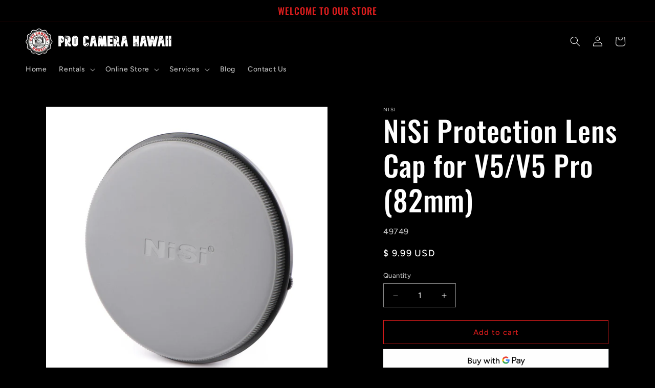

--- FILE ---
content_type: text/javascript; charset=utf-8
request_url: https://procamerahawaii.com/products/nisi-protection-lens-cap-for-v5-v5-pro-c4.js
body_size: 457
content:
{"id":4334303117406,"title":"NiSi Protection Lens Cap for V5\/V5 Pro (82mm)","handle":"nisi-protection-lens-cap-for-v5-v5-pro-c4","description":"\u003cspan\u003eiSi Protection Lens Cap for V5\/V5 Pro attaches to the 82mm adaptor ring and protects the front of the lens and V5 C-PL including the \u003c\/span\u003e\u003ca href=\"https:\/\/nisiopticsusa.com\/product\/nisi-enhanced-landscape-nc-cpl-filter-for-nisi-100mm-v5\/\"\u003eNEW Enhanced Landscape C-PL\u003c\/a\u003e\u003cspan\u003e.  If you are walking from a location to another and you don’t want to remove the CPL and the 82mm adaptor ring, the NiSi Protection Lens Cap for V5\/V5 Pro is what you need to be sure that everything is well protected and mounted on the lens ready for the next shot.  The lens cap also allows you to leave the 82mm adaptor ring attached to the lens when you pack it away in your bag.\u003c\/span\u003e","published_at":"2020-03-17T17:03:20-10:00","created_at":"2019-11-09T12:07:36-10:00","vendor":"Nisi","type":"Lens Filters","tags":["spo-default","spo-disabled"],"price":999,"price_min":999,"price_max":999,"available":true,"price_varies":false,"compare_at_price":null,"compare_at_price_min":0,"compare_at_price_max":0,"compare_at_price_varies":false,"variants":[{"id":31121145593950,"title":"Default Title","option1":"Default Title","option2":null,"option3":null,"sku":"49749","requires_shipping":true,"taxable":true,"featured_image":null,"available":true,"name":"NiSi Protection Lens Cap for V5\/V5 Pro (82mm)","public_title":null,"options":["Default Title"],"price":999,"weight":454,"compare_at_price":null,"inventory_quantity":1,"inventory_management":"shopify","inventory_policy":"deny","barcode":"4897045108756","requires_selling_plan":false,"selling_plan_allocations":[]}],"images":["\/\/cdn.shopify.com\/s\/files\/1\/0721\/2823\/products\/1.jpg?v=1573422944"],"featured_image":"\/\/cdn.shopify.com\/s\/files\/1\/0721\/2823\/products\/1.jpg?v=1573422944","options":[{"name":"Title","position":1,"values":["Default Title"]}],"url":"\/products\/nisi-protection-lens-cap-for-v5-v5-pro-c4","media":[{"alt":null,"id":5567409356894,"position":1,"preview_image":{"aspect_ratio":1.0,"height":1001,"width":1001,"src":"https:\/\/cdn.shopify.com\/s\/files\/1\/0721\/2823\/products\/1.jpg?v=1573422944"},"aspect_ratio":1.0,"height":1001,"media_type":"image","src":"https:\/\/cdn.shopify.com\/s\/files\/1\/0721\/2823\/products\/1.jpg?v=1573422944","width":1001}],"requires_selling_plan":false,"selling_plan_groups":[]}